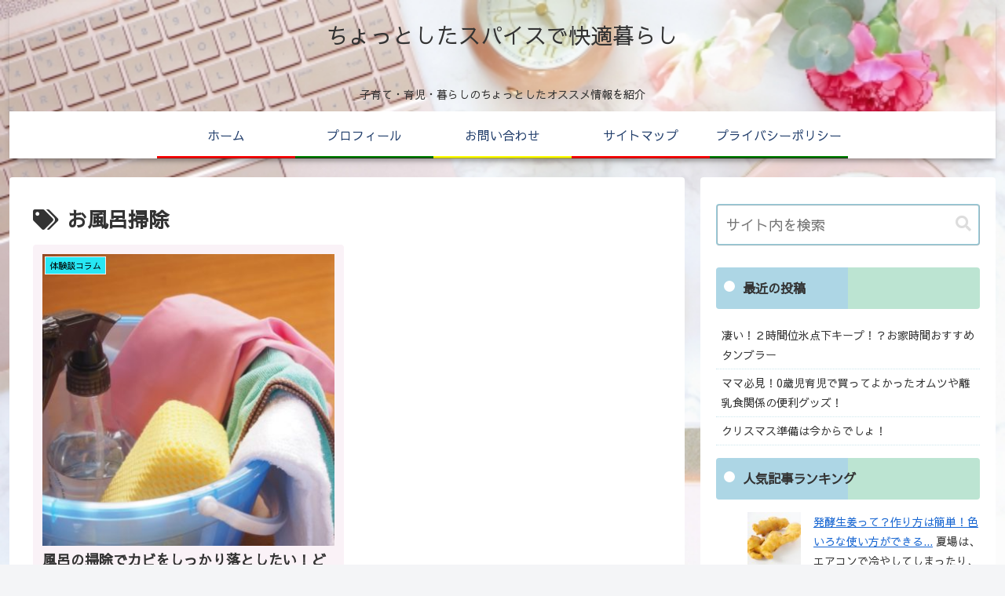

--- FILE ---
content_type: text/html; charset=utf-8
request_url: https://www.google.com/recaptcha/api2/aframe
body_size: 268
content:
<!DOCTYPE HTML><html><head><meta http-equiv="content-type" content="text/html; charset=UTF-8"></head><body><script nonce="l5hK659OBTwxq3C7bQg7dA">/** Anti-fraud and anti-abuse applications only. See google.com/recaptcha */ try{var clients={'sodar':'https://pagead2.googlesyndication.com/pagead/sodar?'};window.addEventListener("message",function(a){try{if(a.source===window.parent){var b=JSON.parse(a.data);var c=clients[b['id']];if(c){var d=document.createElement('img');d.src=c+b['params']+'&rc='+(localStorage.getItem("rc::a")?sessionStorage.getItem("rc::b"):"");window.document.body.appendChild(d);sessionStorage.setItem("rc::e",parseInt(sessionStorage.getItem("rc::e")||0)+1);localStorage.setItem("rc::h",'1769086771257');}}}catch(b){}});window.parent.postMessage("_grecaptcha_ready", "*");}catch(b){}</script></body></html>